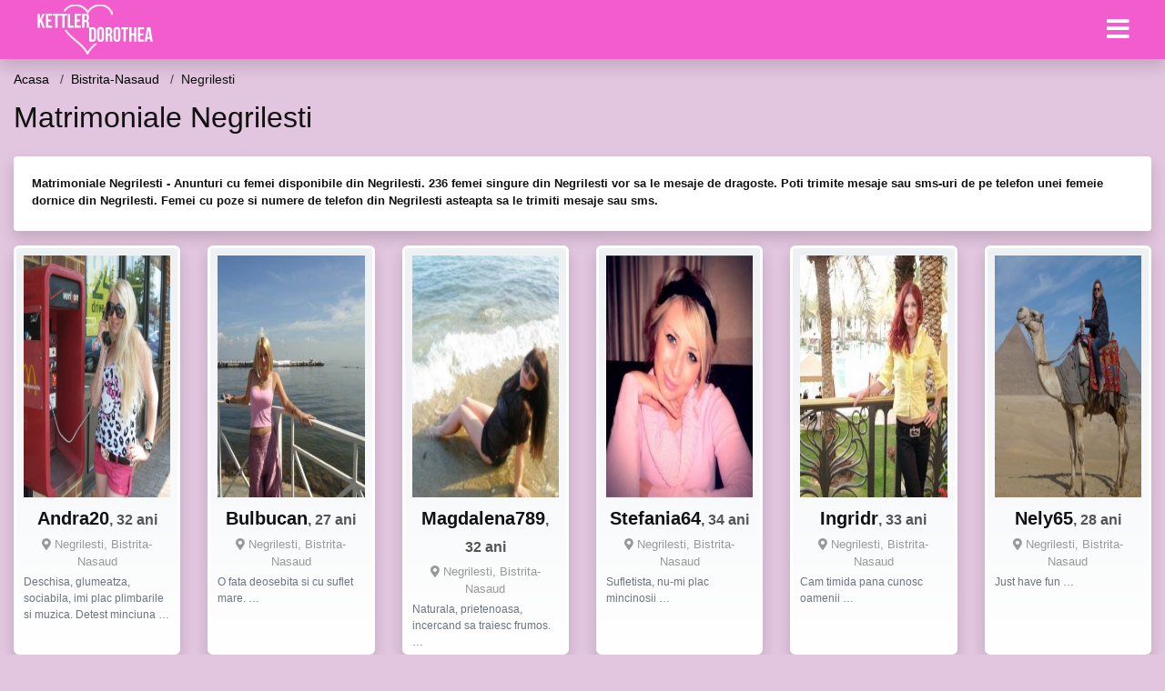

--- FILE ---
content_type: text/html; charset=UTF-8
request_url: https://kettlerdorothea.ro/intalniri/bistrita-nasaud/negrilesti
body_size: 8944
content:
<!doctype html>
<html lang="ro">
<head>
<meta charset="utf-8">
<meta name="viewport" content="width=device-width, initial-scale=1, shrink-to-fit=no">

<title>Matrimoniale Negrilesti</title>

<meta name="description" content="Cauti o femeie singura Negrilesti? Intra pe anunturi matrimoniale din Negrilesti, gasesti peste 72 femei disponibile dornice sa te cunoasca!">
<meta name="keywords" content="matrimoniale, Negrilesti,, femei, Negrilesti,, intalniri, Negrilesti">

<link rel="dns-prefetch" href="//www.mediacx.com">
<link rel="dns-prefetch" href="//fonts.googleapis.com">
<link rel="dns-prefetch" href="//cdnjs.cloudflare.com">
<link rel="dns-prefetch" href="//cdn.jsdelivr.net">

<!--<link href="//fonts.googleapis.com/css2?family=Roboto:wght@300;400;600;700;800&display=swap" rel="stylesheet">-->

<link href="//cdnjs.cloudflare.com/ajax/libs/font-awesome/5.13.0/css/all.min.css" rel="stylesheet">

<style>
:root {
    --header-bg-color-from: #f25ccc;
    --header-bg-color-to: #f25ccc;
    --header-text-color: #ffffff;
    --site-bg-color: #e2c5df;
    --site-text-color: #111111;
    --site-link-color: #f13656;
    --site-link-hover-color: #f13656;
    --site-theme-color: #f13656;
    --site-home-slider-bg-color: ;
    --home-newprofiles-bg-color: #ffffff;
    --site-home-icons-color: ;
    --profiles-btn-bg-color: #f25ccc;
    --profiles-btn-text-color: #ffffff;
}
.hi1 { background-image: url(/upload/kettlerdorothea.ro/design/home/anunturi-matrimoniale.jpg) !important;}
.hi2 { background-image: url(/upload/kettlerdorothea.ro/design/home/intalniri%20online.jpg) !important;}
.hi3 { background-image: url(/upload/kettlerdorothea.ro/design/home/matrimoniale.jpg) !important;}

</style>

<link href="/assets/css/prod/bootstrap.min.css?v=202204111456" rel="stylesheet">
<link href="/assets/css/prod/styles.css?v=202204111456" rel="stylesheet">

<link rel="canonical" href="https://kettlerdorothea.ro/intalniri/bistrita-nasaud/negrilesti">
<link rel="shortcut icon" href="https://kettlerdorothea.ro/upload/kettlerdorothea.ro/design/favicon.png">



<script src="/sixupush.sw.js?version=2.0.1"></script>


</head>
<body>


<div class="">

<header class="mainHeader small">
    
    <div class="position-relative">
        <div class="navbg bg-warning"></div>
        <nav class="navbar navbar-expand-lg navbar-dark shadow py-0">
            <div class="container-fluid">
                <a class="navbar-brand fs20 fs26-md" href="https://kettlerdorothea.ro/">
                                        <img src="https://kettlerdorothea.ro/upload/kettlerdorothea.ro/design/logo.png" alt="" class="img-fluid">
                                    </a>
                <button class="navbar-toggler" type="button" data-toggle="collapse" data-target="#navbarMain" aria-controls="navbarMain" aria-expanded="false" aria-label="Meniu"><span class="navbar-toggler-icon"></span></button>
                <div class="collapse navbar-collapse" id="navbarMain">
                    <ul class="navbar-nav ml-auto align-items-center">
                                                                        <li class="nav-item active dropdown">
                            <a class="nav-link dropdown-toggle_ fs28" href="" role="button" data-toggle="dropdown" aria-haspopup="true" aria-expanded="false">
                                <i class="fas fa-bars d-none d-md-inline-block"></i>
                            </a>
                            <div class="dropdown-menu dropdown-menu-right dropdown-multicol" style="z-index: 999 !important;">
                                <div class="dropdown-row">
                                                                                                                <!-- OLD -->
                                                                                                                                                                                <a class="dropdown-item" href="https://kettlerdorothea.ro/matrimoniale/alba">Alba</a>
                                                                                            <a class="dropdown-item" href="https://kettlerdorothea.ro/matrimoniale/arad">Arad</a>
                                                                                            <a class="dropdown-item" href="https://kettlerdorothea.ro/matrimoniale/arges">Arges</a>
                                                                                            <a class="dropdown-item" href="https://kettlerdorothea.ro/matrimoniale/bacau">Bacau</a>
                                                                                            <a class="dropdown-item" href="https://kettlerdorothea.ro/matrimoniale/bihor">Bihor</a>
                                                                                            <a class="dropdown-item" href="https://kettlerdorothea.ro/matrimoniale/bistrita-nasaud">Bistrita-Nasaud</a>
                                                                                            <a class="dropdown-item" href="https://kettlerdorothea.ro/matrimoniale/botosani">Botosani</a>
                                                                                            <a class="dropdown-item" href="https://kettlerdorothea.ro/matrimoniale/braila">Braila</a>
                                                                                            <a class="dropdown-item" href="https://kettlerdorothea.ro/matrimoniale/brasov">Brasov</a>
                                                                                            <a class="dropdown-item" href="https://kettlerdorothea.ro/matrimoniale/bucuresti">Bucuresti</a>
                                                                                            <a class="dropdown-item" href="https://kettlerdorothea.ro/matrimoniale/buzau">Buzau</a>
                                                                                            <a class="dropdown-item" href="https://kettlerdorothea.ro/matrimoniale/calarasi">Calarasi</a>
                                                                                            <a class="dropdown-item" href="https://kettlerdorothea.ro/matrimoniale/caras-severin">Caras-Severin</a>
                                                                                            <a class="dropdown-item" href="https://kettlerdorothea.ro/matrimoniale/cluj">Cluj</a>
                                                                                            <a class="dropdown-item" href="https://kettlerdorothea.ro/matrimoniale/constanta">Constanta</a>
                                                                                            <a class="dropdown-item" href="https://kettlerdorothea.ro/matrimoniale/covasna">Covasna</a>
                                                                                            <a class="dropdown-item" href="https://kettlerdorothea.ro/matrimoniale/dambovita">Dambovita</a>
                                                                                            <a class="dropdown-item" href="https://kettlerdorothea.ro/matrimoniale/dolj">Dolj</a>
                                                                                            <a class="dropdown-item" href="https://kettlerdorothea.ro/matrimoniale/galati">Galati</a>
                                                                                            <a class="dropdown-item" href="https://kettlerdorothea.ro/matrimoniale/giurgiu">Giurgiu</a>
                                                                                            <a class="dropdown-item" href="https://kettlerdorothea.ro/matrimoniale/gorj">Gorj</a>
                                                                                            <a class="dropdown-item" href="https://kettlerdorothea.ro/matrimoniale/harghita">Harghita</a>
                                                                                            <a class="dropdown-item" href="https://kettlerdorothea.ro/matrimoniale/hunedoara">Hunedoara</a>
                                                                                            <a class="dropdown-item" href="https://kettlerdorothea.ro/matrimoniale/ialomita">Ialomita</a>
                                                                                            <a class="dropdown-item" href="https://kettlerdorothea.ro/matrimoniale/iasi">Iasi</a>
                                                                                            <a class="dropdown-item" href="https://kettlerdorothea.ro/matrimoniale/ilfov">Ilfov</a>
                                                                                            <a class="dropdown-item" href="https://kettlerdorothea.ro/matrimoniale/maramures">Maramures</a>
                                                                                            <a class="dropdown-item" href="https://kettlerdorothea.ro/matrimoniale/mehedinti">Mehedinti</a>
                                                                                            <a class="dropdown-item" href="https://kettlerdorothea.ro/matrimoniale/mures">Mures</a>
                                                                                            <a class="dropdown-item" href="https://kettlerdorothea.ro/matrimoniale/neamt">Neamt</a>
                                                                                            <a class="dropdown-item" href="https://kettlerdorothea.ro/matrimoniale/olt">Olt</a>
                                                                                            <a class="dropdown-item" href="https://kettlerdorothea.ro/matrimoniale/prahova">Prahova</a>
                                                                                            <a class="dropdown-item" href="https://kettlerdorothea.ro/matrimoniale/salaj">Salaj</a>
                                                                                            <a class="dropdown-item" href="https://kettlerdorothea.ro/matrimoniale/satu-mare">Satu-Mare</a>
                                                                                            <a class="dropdown-item" href="https://kettlerdorothea.ro/matrimoniale/sibiu">Sibiu</a>
                                                                                            <a class="dropdown-item" href="https://kettlerdorothea.ro/matrimoniale/suceava">Suceava</a>
                                                                                            <a class="dropdown-item" href="https://kettlerdorothea.ro/matrimoniale/teleorman">Teleorman</a>
                                                                                            <a class="dropdown-item" href="https://kettlerdorothea.ro/matrimoniale/timis">Timis</a>
                                                                                            <a class="dropdown-item" href="https://kettlerdorothea.ro/matrimoniale/tulcea">Tulcea</a>
                                                                                            <a class="dropdown-item" href="https://kettlerdorothea.ro/matrimoniale/valcea">Valcea</a>
                                                                                            <a class="dropdown-item" href="https://kettlerdorothea.ro/matrimoniale/vaslui">Vaslui</a>
                                                                                            <a class="dropdown-item" href="https://kettlerdorothea.ro/matrimoniale/vrancea">Vrancea</a>
                                                                                                                                                                                            </div>
                            </div>
                        </li>
                                            </ul>
                </div>
            </div>
        </nav>
    </div>

    
    
</header>

<div class="container-fluid">


<ul class="breadcrumbs" itemscope="" itemtype="https://schema.org/BreadcrumbList">
    <li itemprop="itemListElement" itemscope="" itemtype="http://schema.org/ListItem">
        <a itemprop="item" href="https://kettlerdorothea.ro/"><span itemprop="name">Acasa</span></a>
        <meta itemprop="position" content="1">
    </li>
                <li itemprop="itemListElement" itemscope="" itemtype="http://schema.org/ListItem">
            <a itemprop="item" href="https://kettlerdorothea.ro/matrimoniale/bistrita-nasaud"> <span itemprop="name">Bistrita-Nasaud</span></a>
            <meta itemprop="position" content="2">
        </li>
        <li class="current">Negrilesti</li>
    </ul>

<div class="d-flex py-4">
    <h1 class="fs24 fs32-md m-0">Matrimoniale Negrilesti</h1>
</div>

<div class="card border-0 shadow mb-3">
    <div class="card-body fs13">
        <p class="mb-1"><strong>Matrimoniale Negrilesti - Anunturi cu femei disponibile din Negrilesti. 236 femei singure din Negrilesti vor sa le mesaje de dragoste. Poti trimite mesaje sau sms-uri de pe telefon unei femeie dornice din Negrilesti. Femei cu poze si numere de telefon din Negrilesti asteapta sa le trimiti mesaje sau sms.</strong></p>            </div>
</div>


<div class="profilesList mb-4" data-base="https://kettlerdorothea.ro">
    <div class="row">
                        <div class="col-12 col-sm-6 col-md-3 col-lg-2 d-md-flex">
        <div class="profile shadow d-flex flex-column minw100 p-3 p-md-2 mb-3 btnProfileSWS mcPointer" data-profile-id="6192" data-profile-name="Andra20" data-profile-age="32" data-profile-city="Negrilesti, Bistrita-Nasaud">
            <div class="image flex-shrink-0">
            <img data-original="https://www.mediacx.com/mezo/upload/thumbs/150-7132559_1192.jpg" alt="Andra20" class="lazyload img-fluid w-100" style="height: 266px;">
        </div>
        <div class="text ">
            <div class="name fs18 fs20-md text-center mb-1">Andra20<span class="age fs16">, 32 ani</span></div>
                                    <div class="city fs13 text-center mb-1"><i class="fas fa-map-marker-alt"></i> Negrilesti, Bistrita-Nasaud</div>
                                                <div class="bio fs12 text-muted">Deschisa, glumeatza, sociabila, imi plac plimbarile si muzica. Detest minciuna  &hellip;</div>
                    </div>
            </div>
</div><div class="col-12 col-sm-6 col-md-3 col-lg-2 d-md-flex">
        <div class="profile shadow d-flex flex-column minw100 p-3 p-md-2 mb-3 btnProfileSWS mcPointer" data-profile-id="3890" data-profile-name="Bulbucan" data-profile-age="27" data-profile-city="Negrilesti, Bistrita-Nasaud">
            <div class="image flex-shrink-0">
            <img data-original="https://www.mediacx.com/123matrimoniale/upload/thumbs/150-6800401_3890.jpg" alt="Bulbucan" class="lazyload img-fluid w-100" style="height: 266px;">
        </div>
        <div class="text ">
            <div class="name fs18 fs20-md text-center mb-1">Bulbucan<span class="age fs16">, 27 ani</span></div>
                                    <div class="city fs13 text-center mb-1"><i class="fas fa-map-marker-alt"></i> Negrilesti, Bistrita-Nasaud</div>
                                                <div class="bio fs12 text-muted">O fata deosebita si cu suflet mare.  &hellip;</div>
                    </div>
            </div>
</div><div class="col-12 col-sm-6 col-md-3 col-lg-2 d-md-flex">
        <div class="profile shadow d-flex flex-column minw100 p-3 p-md-2 mb-3 btnProfileSWS mcPointer" data-profile-id="1217" data-profile-name="Magdalena789" data-profile-age="32" data-profile-city="Negrilesti, Bistrita-Nasaud">
            <div class="image flex-shrink-0">
            <img data-original="https://www.mediacx.com/123matrimoniale/upload/thumbs/150-5581257_1217.jpg" alt="Magdalena789" class="lazyload img-fluid w-100" style="height: 266px;">
        </div>
        <div class="text ">
            <div class="name fs18 fs20-md text-center mb-1">Magdalena789<span class="age fs16">, 32 ani</span></div>
                                    <div class="city fs13 text-center mb-1"><i class="fas fa-map-marker-alt"></i> Negrilesti, Bistrita-Nasaud</div>
                                                <div class="bio fs12 text-muted">Naturala, prietenoasa, incercand sa traiesc frumos.  &hellip;</div>
                    </div>
            </div>
</div><div class="col-12 col-sm-6 col-md-3 col-lg-2 d-md-flex">
        <div class="profile shadow d-flex flex-column minw100 p-3 p-md-2 mb-3 btnProfileSWS mcPointer" data-profile-id="1668" data-profile-name="Stefania64" data-profile-age="34" data-profile-city="Negrilesti, Bistrita-Nasaud">
            <div class="image flex-shrink-0">
            <img data-original="https://www.mediacx.com/123matrimoniale/upload/thumbs/150-7905193_1668.jpg" alt="Stefania64" class="lazyload img-fluid w-100" style="height: 266px;">
        </div>
        <div class="text ">
            <div class="name fs18 fs20-md text-center mb-1">Stefania64<span class="age fs16">, 34 ani</span></div>
                                    <div class="city fs13 text-center mb-1"><i class="fas fa-map-marker-alt"></i> Negrilesti, Bistrita-Nasaud</div>
                                                <div class="bio fs12 text-muted">Sufletista, nu-mi plac mincinosii &hellip;</div>
                    </div>
            </div>
</div><div class="col-12 col-sm-6 col-md-3 col-lg-2 d-md-flex">
        <div class="profile shadow d-flex flex-column minw100 p-3 p-md-2 mb-3 btnProfileSWS mcPointer" data-profile-id="1067" data-profile-name="Ingridr" data-profile-age="33" data-profile-city="Negrilesti, Bistrita-Nasaud">
            <div class="image flex-shrink-0">
            <img data-original="https://www.mediacx.com/123matrimoniale/upload/thumbs/150-6556519_1067.jpg" alt="Ingridr" class="lazyload img-fluid w-100" style="height: 266px;">
        </div>
        <div class="text ">
            <div class="name fs18 fs20-md text-center mb-1">Ingridr<span class="age fs16">, 33 ani</span></div>
                                    <div class="city fs13 text-center mb-1"><i class="fas fa-map-marker-alt"></i> Negrilesti, Bistrita-Nasaud</div>
                                                <div class="bio fs12 text-muted">Cam timida pana cunosc oamenii &hellip;</div>
                    </div>
            </div>
</div><div class="col-12 col-sm-6 col-md-3 col-lg-2 d-md-flex">
        <div class="profile shadow d-flex flex-column minw100 p-3 p-md-2 mb-3 btnProfileSWS mcPointer" data-profile-id="5381" data-profile-name="Nely65" data-profile-age="28" data-profile-city="Negrilesti, Bistrita-Nasaud">
            <div class="image flex-shrink-0">
            <img data-original="https://www.mediacx.com/mezo/upload/thumbs/150-4350910_381.jpg" alt="Nely65" class="lazyload img-fluid w-100" style="height: 266px;">
        </div>
        <div class="text ">
            <div class="name fs18 fs20-md text-center mb-1">Nely65<span class="age fs16">, 28 ani</span></div>
                                    <div class="city fs13 text-center mb-1"><i class="fas fa-map-marker-alt"></i> Negrilesti, Bistrita-Nasaud</div>
                                                <div class="bio fs12 text-muted">Just have fun  &hellip;</div>
                    </div>
            </div>
</div><div class="col-12 col-sm-6 col-md-3 col-lg-2 d-md-flex">
        <div class="profile shadow d-flex flex-column minw100 p-3 p-md-2 mb-3 btnProfileSWS mcPointer" data-profile-id="2574" data-profile-name="Queenlove90" data-profile-age="29" data-profile-city="Negrilesti, Bistrita-Nasaud">
            <div class="image flex-shrink-0">
            <img data-original="https://www.mediacx.com/123matrimoniale/upload/thumbs/150-9507067_2574.jpg" alt="Queenlove90" class="lazyload img-fluid w-100" style="height: 266px;">
        </div>
        <div class="text ">
            <div class="name fs18 fs20-md text-center mb-1">Queenlove90<span class="age fs16">, 29 ani</span></div>
                                    <div class="city fs13 text-center mb-1"><i class="fas fa-map-marker-alt"></i> Negrilesti, Bistrita-Nasaud</div>
                                                <div class="bio fs12 text-muted">Sunt o romantica convinsa &hellip;</div>
                    </div>
            </div>
</div><div class="col-12 col-sm-6 col-md-3 col-lg-2 d-md-flex">
        <div class="profile shadow d-flex flex-column minw100 p-3 p-md-2 mb-3 btnProfileSWS mcPointer" data-profile-id="6929" data-profile-name="Blondanelly" data-profile-age="29" data-profile-city="Negrilesti, Bistrita-Nasaud">
            <div class="image flex-shrink-0">
            <img data-original="https://www.mediacx.com/mezo/upload/thumbs/150-8023361_1929.jpg" alt="Blondanelly" class="lazyload img-fluid w-100" style="height: 266px;">
        </div>
        <div class="text ">
            <div class="name fs18 fs20-md text-center mb-1">Blondanelly<span class="age fs16">, 29 ani</span></div>
                                    <div class="city fs13 text-center mb-1"><i class="fas fa-map-marker-alt"></i> Negrilesti, Bistrita-Nasaud</div>
                                                <div class="bio fs12 text-muted">Eu sunt eu si atat.  &hellip;</div>
                    </div>
            </div>
</div><div class="col-12 col-sm-6 col-md-3 col-lg-2 d-md-flex">
        <div class="profile shadow d-flex flex-column minw100 p-3 p-md-2 mb-3 btnProfileSWS mcPointer" data-profile-id="7451" data-profile-name="Canis" data-profile-age="29" data-profile-city="Negrilesti, Bistrita-Nasaud">
            <div class="image flex-shrink-0">
            <img data-original="https://www.mediacx.com/mezo/upload/thumbs/150-3317840_2451.jpg" alt="Canis" class="lazyload img-fluid w-100" style="height: 266px;">
        </div>
        <div class="text ">
            <div class="name fs18 fs20-md text-center mb-1">Canis<span class="age fs16">, 29 ani</span></div>
                                    <div class="city fs13 text-center mb-1"><i class="fas fa-map-marker-alt"></i> Negrilesti, Bistrita-Nasaud</div>
                                                <div class="bio fs12 text-muted">Iubitoare de adrenalina! &hellip;</div>
                    </div>
            </div>
</div><div class="col-12 col-sm-6 col-md-3 col-lg-2 d-md-flex">
        <div class="profile shadow d-flex flex-column minw100 p-3 p-md-2 mb-3 btnProfileSWS mcPointer" data-profile-id="3819" data-profile-name="Vychy" data-profile-age="31" data-profile-city="Negrilesti, Bistrita-Nasaud">
            <div class="image flex-shrink-0">
            <img data-original="https://www.mediacx.com/123matrimoniale/upload/thumbs/150-1631380_3819.jpg" alt="Vychy" class="lazyload img-fluid w-100" style="height: 266px;">
        </div>
        <div class="text ">
            <div class="name fs18 fs20-md text-center mb-1">Vychy<span class="age fs16">, 31 ani</span></div>
                                    <div class="city fs13 text-center mb-1"><i class="fas fa-map-marker-alt"></i> Negrilesti, Bistrita-Nasaud</div>
                                                <div class="bio fs12 text-muted">Sunt draguta, sincera, tandra, romantica si doresc sa cunosc un barbat dragut,  &hellip;</div>
                    </div>
            </div>
</div><div class="col-12 col-sm-6 col-md-3 col-lg-2 d-md-flex">
        <div class="profile shadow d-flex flex-column minw100 p-3 p-md-2 mb-3 btnProfileSWS mcPointer" data-profile-id="2757" data-profile-name="Nikkola" data-profile-age="28" data-profile-city="Negrilesti, Bistrita-Nasaud">
            <div class="image flex-shrink-0">
            <img data-original="https://www.mediacx.com/123matrimoniale/upload/thumbs/150-6819355_2757.jpg" alt="Nikkola" class="lazyload img-fluid w-100" style="height: 266px;">
        </div>
        <div class="text ">
            <div class="name fs18 fs20-md text-center mb-1">Nikkola<span class="age fs16">, 28 ani</span></div>
                                    <div class="city fs13 text-center mb-1"><i class="fas fa-map-marker-alt"></i> Negrilesti, Bistrita-Nasaud</div>
                                                <div class="bio fs12 text-muted">Serioasa, sincera, draguta si totusi.  &hellip;</div>
                    </div>
            </div>
</div><div class="col-12 col-sm-6 col-md-3 col-lg-2 d-md-flex">
        <div class="profile shadow d-flex flex-column minw100 p-3 p-md-2 mb-3 btnProfileSWS mcPointer" data-profile-id="9020" data-profile-name="Loca89" data-profile-age="35" data-profile-city="Negrilesti, Bistrita-Nasaud">
            <div class="image flex-shrink-0">
            <img data-original="https://www.mediacx.com/mezo/upload/thumbs/150-6934966_4020.jpg" alt="Loca89" class="lazyload img-fluid w-100" style="height: 266px;">
        </div>
        <div class="text ">
            <div class="name fs18 fs20-md text-center mb-1">Loca89<span class="age fs16">, 35 ani</span></div>
                                    <div class="city fs13 text-center mb-1"><i class="fas fa-map-marker-alt"></i> Negrilesti, Bistrita-Nasaud</div>
                                                <div class="bio fs12 text-muted">Pensionara, dar cu implicatii multe in div. probleme &hellip;</div>
                    </div>
            </div>
</div><div class="col-12 col-sm-6 col-md-3 col-lg-2 d-md-flex">
        <div class="profile shadow d-flex flex-column minw100 p-3 p-md-2 mb-3 btnProfileSWS mcPointer" data-profile-id="8245" data-profile-name="Nadiafecioru" data-profile-age="33" data-profile-city="Negrilesti, Bistrita-Nasaud">
            <div class="image flex-shrink-0">
            <img data-original="https://www.mediacx.com/mezo/upload/thumbs/150-9928047_3245.jpg" alt="Nadiafecioru" class="lazyload img-fluid w-100" style="height: 266px;">
        </div>
        <div class="text ">
            <div class="name fs18 fs20-md text-center mb-1">Nadiafecioru<span class="age fs16">, 33 ani</span></div>
                                    <div class="city fs13 text-center mb-1"><i class="fas fa-map-marker-alt"></i> Negrilesti, Bistrita-Nasaud</div>
                                                <div class="bio fs12 text-muted">Imi place DODO cel pufos  &hellip;</div>
                    </div>
            </div>
</div><div class="col-12 col-sm-6 col-md-3 col-lg-2 d-md-flex">
        <div class="profile shadow d-flex flex-column minw100 p-3 p-md-2 mb-3 btnProfileSWS mcPointer" data-profile-id="8025" data-profile-name="Monny" data-profile-age="33" data-profile-city="Negrilesti, Bistrita-Nasaud">
            <div class="image flex-shrink-0">
            <img data-original="https://www.mediacx.com/mezo/upload/thumbs/150-7198643_3025.jpg" alt="Monny" class="lazyload img-fluid w-100" style="height: 266px;">
        </div>
        <div class="text ">
            <div class="name fs18 fs20-md text-center mb-1">Monny<span class="age fs16">, 33 ani</span></div>
                                    <div class="city fs13 text-center mb-1"><i class="fas fa-map-marker-alt"></i> Negrilesti, Bistrita-Nasaud</div>
                                                <div class="bio fs12 text-muted">Nu alerga prea mult, lucrurile cele mai bune se intampla atunci cand le astepti  &hellip;</div>
                    </div>
            </div>
</div><div class="col-12 col-sm-6 col-md-3 col-lg-2 d-md-flex">
        <div class="profile shadow d-flex flex-column minw100 p-3 p-md-2 mb-3 btnProfileSWS mcPointer" data-profile-id="7623" data-profile-name="Sarah_sa18" data-profile-age="26" data-profile-city="Negrilesti, Bistrita-Nasaud">
            <div class="image flex-shrink-0">
            <img data-original="https://www.mediacx.com/mezo/upload/thumbs/150-1238266_2623.jpg" alt="Sarah_sa18" class="lazyload img-fluid w-100" style="height: 266px;">
        </div>
        <div class="text ">
            <div class="name fs18 fs20-md text-center mb-1">Sarah_sa18<span class="age fs16">, 26 ani</span></div>
                                    <div class="city fs13 text-center mb-1"><i class="fas fa-map-marker-alt"></i> Negrilesti, Bistrita-Nasaud</div>
                                                <div class="bio fs12 text-muted">Sint o femeie educata romantica vesela care cauta o relatie serioasa. eu nu pot  &hellip;</div>
                    </div>
            </div>
</div><div class="col-12 col-sm-6 col-md-3 col-lg-2 d-md-flex">
        <div class="profile shadow d-flex flex-column minw100 p-3 p-md-2 mb-3 btnProfileSWS mcPointer" data-profile-id="5422" data-profile-name="Nicoleta_nico" data-profile-age="29" data-profile-city="Negrilesti, Bistrita-Nasaud">
            <div class="image flex-shrink-0">
            <img data-original="https://www.mediacx.com/mezo/upload/thumbs/150-8738273_422.jpg" alt="Nicoleta_nico" class="lazyload img-fluid w-100" style="height: 266px;">
        </div>
        <div class="text ">
            <div class="name fs18 fs20-md text-center mb-1">Nicoleta_nico<span class="age fs16">, 29 ani</span></div>
                                    <div class="city fs13 text-center mb-1"><i class="fas fa-map-marker-alt"></i> Negrilesti, Bistrita-Nasaud</div>
                                                <div class="bio fs12 text-muted">Nu voi inceta niciodata sa zambesc, pentru ca. nu stiu cine se poate indragosti  &hellip;</div>
                    </div>
            </div>
</div><div class="col-12 col-sm-6 col-md-3 col-lg-2 d-md-flex">
        <div class="profile shadow d-flex flex-column minw100 p-3 p-md-2 mb-3 btnProfileSWS mcPointer" data-profile-id="5657" data-profile-name="Blackwidow" data-profile-age="33" data-profile-city="Negrilesti, Bistrita-Nasaud">
            <div class="image flex-shrink-0">
            <img data-original="https://www.mediacx.com/mezo/upload/thumbs/150-8446980_657.jpg" alt="Blackwidow" class="lazyload img-fluid w-100" style="height: 266px;">
        </div>
        <div class="text ">
            <div class="name fs18 fs20-md text-center mb-1">Blackwidow<span class="age fs16">, 33 ani</span></div>
                                    <div class="city fs13 text-center mb-1"><i class="fas fa-map-marker-alt"></i> Negrilesti, Bistrita-Nasaud</div>
                                                <div class="bio fs12 text-muted">Adevarul sta dincolo de aparente si cine stie sa treaca de acele aparente ma va  &hellip;</div>
                    </div>
            </div>
</div><div class="col-12 col-sm-6 col-md-3 col-lg-2 d-md-flex">
        <div class="profile shadow d-flex flex-column minw100 p-3 p-md-2 mb-3 btnProfileSWS mcPointer" data-profile-id="7405" data-profile-name="The_faith_my_game" data-profile-age="32" data-profile-city="Negrilesti, Bistrita-Nasaud">
            <div class="image flex-shrink-0">
            <img data-original="https://www.mediacx.com/mezo/upload/thumbs/150-2074262_2405.jpg" alt="The_faith_my_game" class="lazyload img-fluid w-100" style="height: 266px;">
        </div>
        <div class="text ">
            <div class="name fs18 fs20-md text-center mb-1">The_faith_my_game<span class="age fs16">, 32 ani</span></div>
                                    <div class="city fs13 text-center mb-1"><i class="fas fa-map-marker-alt"></i> Negrilesti, Bistrita-Nasaud</div>
                                                <div class="bio fs12 text-muted">Sensibila, romamntica, fac doar ce vreau,  &hellip;</div>
                    </div>
            </div>
</div><div class="col-12 col-sm-6 col-md-3 col-lg-2 d-md-flex">
        <div class="profile shadow d-flex flex-column minw100 p-3 p-md-2 mb-3 btnProfileSWS mcPointer" data-profile-id="2832" data-profile-name="Cia79" data-profile-age="34" data-profile-city="Negrilesti, Bistrita-Nasaud">
            <div class="image flex-shrink-0">
            <img data-original="https://www.mediacx.com/123matrimoniale/upload/thumbs/150-2021182_2832.jpg" alt="Cia79" class="lazyload img-fluid w-100" style="height: 266px;">
        </div>
        <div class="text ">
            <div class="name fs18 fs20-md text-center mb-1">Cia79<span class="age fs16">, 34 ani</span></div>
                                    <div class="city fs13 text-center mb-1"><i class="fas fa-map-marker-alt"></i> Negrilesti, Bistrita-Nasaud</div>
                                                <div class="bio fs12 text-muted">Vesela iubitoare de natura si dans  &hellip;</div>
                    </div>
            </div>
</div><div class="col-12 col-sm-6 col-md-3 col-lg-2 d-md-flex">
        <div class="profile shadow d-flex flex-column minw100 p-3 p-md-2 mb-3 btnProfileSWS mcPointer" data-profile-id="8633" data-profile-name="Monica13" data-profile-age="30" data-profile-city="Negrilesti, Bistrita-Nasaud">
            <div class="image flex-shrink-0">
            <img data-original="https://www.mediacx.com/mezo/upload/thumbs/150-9661801_3633.jpg" alt="Monica13" class="lazyload img-fluid w-100" style="height: 266px;">
        </div>
        <div class="text ">
            <div class="name fs18 fs20-md text-center mb-1">Monica13<span class="age fs16">, 30 ani</span></div>
                                    <div class="city fs13 text-center mb-1"><i class="fas fa-map-marker-alt"></i> Negrilesti, Bistrita-Nasaud</div>
                                                <div class="bio fs12 text-muted">Doar 50 de caractere?! &hellip;</div>
                    </div>
            </div>
</div><div class="col-12 col-sm-6 col-md-3 col-lg-2 d-md-flex">
        <div class="profile shadow d-flex flex-column minw100 p-3 p-md-2 mb-3 btnProfileSWS mcPointer" data-profile-id="7259" data-profile-name="Lenutan64" data-profile-age="30" data-profile-city="Negrilesti, Bistrita-Nasaud">
            <div class="image flex-shrink-0">
            <img data-original="https://www.mediacx.com/mezo/upload/thumbs/150-7990885_2259.jpg" alt="Lenutan64" class="lazyload img-fluid w-100" style="height: 266px;">
        </div>
        <div class="text ">
            <div class="name fs18 fs20-md text-center mb-1">Lenutan64<span class="age fs16">, 30 ani</span></div>
                                    <div class="city fs13 text-center mb-1"><i class="fas fa-map-marker-alt"></i> Negrilesti, Bistrita-Nasaud</div>
                                                <div class="bio fs12 text-muted">O persoana simpla si modesta, cu frica de dumnezeu.  &hellip;</div>
                    </div>
            </div>
</div><div class="col-12 col-sm-6 col-md-3 col-lg-2 d-md-flex">
        <div class="profile shadow d-flex flex-column minw100 p-3 p-md-2 mb-3 btnProfileSWS mcPointer" data-profile-id="5591" data-profile-name="Senzuala_22" data-profile-age="30" data-profile-city="Negrilesti, Bistrita-Nasaud">
            <div class="image flex-shrink-0">
            <img data-original="https://www.mediacx.com/mezo/upload/thumbs/150-2171455_591.jpg" alt="Senzuala_22" class="lazyload img-fluid w-100" style="height: 266px;">
        </div>
        <div class="text ">
            <div class="name fs18 fs20-md text-center mb-1">Senzuala_22<span class="age fs16">, 30 ani</span></div>
                                    <div class="city fs13 text-center mb-1"><i class="fas fa-map-marker-alt"></i> Negrilesti, Bistrita-Nasaud</div>
                                                <div class="bio fs12 text-muted">Optimista, vesela, incapatanata si. cu multe alte calitati si defecte.  &hellip;</div>
                    </div>
            </div>
</div><div class="col-12 col-sm-6 col-md-3 col-lg-2 d-md-flex">
        <div class="profile shadow d-flex flex-column minw100 p-3 p-md-2 mb-3 btnProfileSWS mcPointer" data-profile-id="1644" data-profile-name="Mari_anca85" data-profile-age="26" data-profile-city="Negrilesti, Bistrita-Nasaud">
            <div class="image flex-shrink-0">
            <img data-original="https://www.mediacx.com/123matrimoniale/upload/thumbs/150-3735232_1644.jpg" alt="Mari_anca85" class="lazyload img-fluid w-100" style="height: 266px;">
        </div>
        <div class="text ">
            <div class="name fs18 fs20-md text-center mb-1">Mari_anca85<span class="age fs16">, 26 ani</span></div>
                                    <div class="city fs13 text-center mb-1"><i class="fas fa-map-marker-alt"></i> Negrilesti, Bistrita-Nasaud</div>
                                                <div class="bio fs12 text-muted">Cam greu sa ma descriu eu, dar o sa incerc. sunt o pers sociabila, educata, imi  &hellip;</div>
                    </div>
            </div>
</div><div class="col-12 col-sm-6 col-md-3 col-lg-2 d-md-flex">
        <div class="profile shadow d-flex flex-column minw100 p-3 p-md-2 mb-3 btnProfileSWS mcPointer" data-profile-id="8167" data-profile-name="Madalina_klaus" data-profile-age="31" data-profile-city="Negrilesti, Bistrita-Nasaud">
            <div class="image flex-shrink-0">
            <img data-original="https://www.mediacx.com/mezo/upload/thumbs/150-9537695_3167.jpg" alt="Madalina_klaus" class="lazyload img-fluid w-100" style="height: 266px;">
        </div>
        <div class="text ">
            <div class="name fs18 fs20-md text-center mb-1">Madalina_klaus<span class="age fs16">, 31 ani</span></div>
                                    <div class="city fs13 text-center mb-1"><i class="fas fa-map-marker-alt"></i> Negrilesti, Bistrita-Nasaud</div>
                                                <div class="bio fs12 text-muted">Fara obligatii, satena, nefumatoare, seriosa, joviala caut jumatatea &hellip;</div>
                    </div>
            </div>
</div><div class="col-12 col-sm-6 col-md-3 col-lg-2 d-md-flex">
        <div class="profile shadow d-flex flex-column minw100 p-3 p-md-2 mb-3 btnProfileSWS mcPointer" data-profile-id="758" data-profile-name="Daniela_1985ro" data-profile-age="33" data-profile-city="Negrilesti, Bistrita-Nasaud">
            <div class="image flex-shrink-0">
            <img data-original="https://www.mediacx.com/123matrimoniale/upload/thumbs/150-1019294_758.jpg" alt="Daniela_1985ro" class="lazyload img-fluid w-100" style="height: 266px;">
        </div>
        <div class="text ">
            <div class="name fs18 fs20-md text-center mb-1">Daniela_1985ro<span class="age fs16">, 33 ani</span></div>
                                    <div class="city fs13 text-center mb-1"><i class="fas fa-map-marker-alt"></i> Negrilesti, Bistrita-Nasaud</div>
                                                <div class="bio fs12 text-muted">Sunt o fire dinamica cu multa pofta de viata &hellip;</div>
                    </div>
            </div>
</div><div class="col-12 col-sm-6 col-md-3 col-lg-2 d-md-flex">
        <div class="profile shadow d-flex flex-column minw100 p-3 p-md-2 mb-3 btnProfileSWS mcPointer" data-profile-id="7755" data-profile-name="Cintya" data-profile-age="25" data-profile-city="Negrilesti, Bistrita-Nasaud">
            <div class="image flex-shrink-0">
            <img data-original="https://www.mediacx.com/mezo/upload/thumbs/150-8939442_2755.jpg" alt="Cintya" class="lazyload img-fluid w-100" style="height: 266px;">
        </div>
        <div class="text ">
            <div class="name fs18 fs20-md text-center mb-1">Cintya<span class="age fs16">, 25 ani</span></div>
                                    <div class="city fs13 text-center mb-1"><i class="fas fa-map-marker-alt"></i> Negrilesti, Bistrita-Nasaud</div>
                                                <div class="bio fs12 text-muted">Sa avem o viata plina de bucurie si fericire( time goes pretty fast) Intr-o  &hellip;</div>
                    </div>
            </div>
</div><div class="col-12 col-sm-6 col-md-3 col-lg-2 d-md-flex">
        <div class="profile shadow d-flex flex-column minw100 p-3 p-md-2 mb-3 btnProfileSWS mcPointer" data-profile-id="9334" data-profile-name="Bebeloi" data-profile-age="25" data-profile-city="Negrilesti, Bistrita-Nasaud">
            <div class="image flex-shrink-0">
            <img data-original="https://www.mediacx.com/mezo/upload/thumbs/150-2491137_4334.jpg" alt="Bebeloi" class="lazyload img-fluid w-100" style="height: 266px;">
        </div>
        <div class="text ">
            <div class="name fs18 fs20-md text-center mb-1">Bebeloi<span class="age fs16">, 25 ani</span></div>
                                    <div class="city fs13 text-center mb-1"><i class="fas fa-map-marker-alt"></i> Negrilesti, Bistrita-Nasaud</div>
                                                <div class="bio fs12 text-muted">Sunt o fire calma si apreciez sinceritatea &hellip;</div>
                    </div>
            </div>
</div><div class="col-12 col-sm-6 col-md-3 col-lg-2 d-md-flex">
        <div class="profile shadow d-flex flex-column minw100 p-3 p-md-2 mb-3 btnProfileSWS mcPointer" data-profile-id="3581" data-profile-name="Ruxandra82" data-profile-age="29" data-profile-city="Negrilesti, Bistrita-Nasaud">
            <div class="image flex-shrink-0">
            <img data-original="https://www.mediacx.com/123matrimoniale/upload/thumbs/150-1003523_3581.jpg" alt="Ruxandra82" class="lazyload img-fluid w-100" style="height: 266px;">
        </div>
        <div class="text ">
            <div class="name fs18 fs20-md text-center mb-1">Ruxandra82<span class="age fs16">, 29 ani</span></div>
                                    <div class="city fs13 text-center mb-1"><i class="fas fa-map-marker-alt"></i> Negrilesti, Bistrita-Nasaud</div>
                                                <div class="bio fs12 text-muted">Viata e prea scurta ca se ne mai si certam.  &hellip;</div>
                    </div>
            </div>
</div><div class="col-12 col-sm-6 col-md-3 col-lg-2 d-md-flex">
        <div class="profile shadow d-flex flex-column minw100 p-3 p-md-2 mb-3 btnProfileSWS mcPointer" data-profile-id="1062" data-profile-name="Gina50" data-profile-age="26" data-profile-city="Negrilesti, Bistrita-Nasaud">
            <div class="image flex-shrink-0">
            <img data-original="https://www.mediacx.com/123matrimoniale/upload/thumbs/150-2841633_1062.jpg" alt="Gina50" class="lazyload img-fluid w-100" style="height: 266px;">
        </div>
        <div class="text ">
            <div class="name fs18 fs20-md text-center mb-1">Gina50<span class="age fs16">, 26 ani</span></div>
                                    <div class="city fs13 text-center mb-1"><i class="fas fa-map-marker-alt"></i> Negrilesti, Bistrita-Nasaud</div>
                                                <div class="bio fs12 text-muted">Sunt o fire sociabila cu zambetul pe buze si cine &hellip;</div>
                    </div>
            </div>
</div><div class="col-12 col-sm-6 col-md-3 col-lg-2 d-md-flex">
        <div class="profile shadow d-flex flex-column minw100 p-3 p-md-2 mb-3 btnProfileSWS mcPointer" data-profile-id="1189" data-profile-name="Ella07" data-profile-age="31" data-profile-city="Negrilesti, Bistrita-Nasaud">
            <div class="image flex-shrink-0">
            <img data-original="https://www.mediacx.com/123matrimoniale/upload/thumbs/150-7046218_1189.jpg" alt="Ella07" class="lazyload img-fluid w-100" style="height: 266px;">
        </div>
        <div class="text ">
            <div class="name fs18 fs20-md text-center mb-1">Ella07<span class="age fs16">, 31 ani</span></div>
                                    <div class="city fs13 text-center mb-1"><i class="fas fa-map-marker-alt"></i> Negrilesti, Bistrita-Nasaud</div>
                                                <div class="bio fs12 text-muted">Vesela, tandra, romantica &hellip;</div>
                    </div>
            </div>
</div><div class="col-12 col-sm-6 col-md-3 col-lg-2 d-md-flex">
        <div class="profile shadow d-flex flex-column minw100 p-3 p-md-2 mb-3 btnProfileSWS mcPointer" data-profile-id="1130" data-profile-name="Kkkkkkkkkk" data-profile-age="33" data-profile-city="Negrilesti, Bistrita-Nasaud">
            <div class="image flex-shrink-0">
            <img data-original="https://www.mediacx.com/123matrimoniale/upload/thumbs/150-4168741_1130.jpg" alt="Kkkkkkkkkk" class="lazyload img-fluid w-100" style="height: 266px;">
        </div>
        <div class="text ">
            <div class="name fs18 fs20-md text-center mb-1">Kkkkkkkkkk<span class="age fs16">, 33 ani</span></div>
                                    <div class="city fs13 text-center mb-1"><i class="fas fa-map-marker-alt"></i> Negrilesti, Bistrita-Nasaud</div>
                                                <div class="bio fs12 text-muted">Vesela, si plina de viata &hellip;</div>
                    </div>
            </div>
</div><div class="col-12 col-sm-6 col-md-3 col-lg-2 d-md-flex">
        <div class="profile shadow d-flex flex-column minw100 p-3 p-md-2 mb-3 btnProfileSWS mcPointer" data-profile-id="1272" data-profile-name="Alina_mushy" data-profile-age="29" data-profile-city="Negrilesti, Bistrita-Nasaud">
            <div class="image flex-shrink-0">
            <img data-original="https://www.mediacx.com/123matrimoniale/upload/thumbs/150-6441589_1272.jpg" alt="Alina_mushy" class="lazyload img-fluid w-100" style="height: 266px;">
        </div>
        <div class="text ">
            <div class="name fs18 fs20-md text-center mb-1">Alina_mushy<span class="age fs16">, 29 ani</span></div>
                                    <div class="city fs13 text-center mb-1"><i class="fas fa-map-marker-alt"></i> Negrilesti, Bistrita-Nasaud</div>
                                                <div class="bio fs12 text-muted">DACA DRAGOSTE NU E. ATUNCI NIMIC NU E  &hellip;</div>
                    </div>
            </div>
</div><div class="col-12 col-sm-6 col-md-3 col-lg-2 d-md-flex">
        <div class="profile shadow d-flex flex-column minw100 p-3 p-md-2 mb-3 btnProfileSWS mcPointer" data-profile-id="2321" data-profile-name="Maryy2" data-profile-age="30" data-profile-city="Negrilesti, Bistrita-Nasaud">
            <div class="image flex-shrink-0">
            <img data-original="https://www.mediacx.com/123matrimoniale/upload/thumbs/150-2583347_2321.jpg" alt="Maryy2" class="lazyload img-fluid w-100" style="height: 266px;">
        </div>
        <div class="text ">
            <div class="name fs18 fs20-md text-center mb-1">Maryy2<span class="age fs16">, 30 ani</span></div>
                                    <div class="city fs13 text-center mb-1"><i class="fas fa-map-marker-alt"></i> Negrilesti, Bistrita-Nasaud</div>
                                                <div class="bio fs12 text-muted">Am28ani, sunt o fata linistita, muncitoare, dornica de a crea relatii de  &hellip;</div>
                    </div>
            </div>
</div><div class="col-12 col-sm-6 col-md-3 col-lg-2 d-md-flex">
        <div class="profile shadow d-flex flex-column minw100 p-3 p-md-2 mb-3 btnProfileSWS mcPointer" data-profile-id="7466" data-profile-name="Federica25" data-profile-age="32" data-profile-city="Negrilesti, Bistrita-Nasaud">
            <div class="image flex-shrink-0">
            <img data-original="https://www.mediacx.com/mezo/upload/thumbs/150-6644514_2466.jpg" alt="Federica25" class="lazyload img-fluid w-100" style="height: 266px;">
        </div>
        <div class="text ">
            <div class="name fs18 fs20-md text-center mb-1">Federica25<span class="age fs16">, 32 ani</span></div>
                                    <div class="city fs13 text-center mb-1"><i class="fas fa-map-marker-alt"></i> Negrilesti, Bistrita-Nasaud</div>
                                                <div class="bio fs12 text-muted">O fata pentru ea sau cupluri selecte &hellip;</div>
                    </div>
            </div>
</div><div class="col-12 col-sm-6 col-md-3 col-lg-2 d-md-flex">
        <div class="profile shadow d-flex flex-column minw100 p-3 p-md-2 mb-3 btnProfileSWS mcPointer" data-profile-id="3029" data-profile-name="Larisa_23" data-profile-age="34" data-profile-city="Negrilesti, Bistrita-Nasaud">
            <div class="image flex-shrink-0">
            <img data-original="https://www.mediacx.com/123matrimoniale/upload/thumbs/150-2692084_3029.jpg" alt="Larisa_23" class="lazyload img-fluid w-100" style="height: 266px;">
        </div>
        <div class="text ">
            <div class="name fs18 fs20-md text-center mb-1">Larisa_23<span class="age fs16">, 34 ani</span></div>
                                    <div class="city fs13 text-center mb-1"><i class="fas fa-map-marker-alt"></i> Negrilesti, Bistrita-Nasaud</div>
                                                <div class="bio fs12 text-muted">Prietenoasa, vesela, iubitoare &hellip;</div>
                    </div>
            </div>
</div><div class="col-12 col-sm-6 col-md-3 col-lg-2 d-md-flex">
        <div class="profile shadow d-flex flex-column minw100 p-3 p-md-2 mb-3 btnProfileSWS mcPointer" data-profile-id="6707" data-profile-name="Claudiaa42" data-profile-age="34" data-profile-city="Negrilesti, Bistrita-Nasaud">
            <div class="image flex-shrink-0">
            <img data-original="https://www.mediacx.com/mezo/upload/thumbs/150-8401299_1707.jpg" alt="Claudiaa42" class="lazyload img-fluid w-100" style="height: 266px;">
        </div>
        <div class="text ">
            <div class="name fs18 fs20-md text-center mb-1">Claudiaa42<span class="age fs16">, 34 ani</span></div>
                                    <div class="city fs13 text-center mb-1"><i class="fas fa-map-marker-alt"></i> Negrilesti, Bistrita-Nasaud</div>
                                                <div class="bio fs12 text-muted">Sunt o persoana sincera, sufletista, cu simtul umorului si dornica sa intemeieze &hellip;</div>
                    </div>
            </div>
</div><div class="col-12 col-sm-6 col-md-3 col-lg-2 d-md-flex">
        <div class="profile shadow d-flex flex-column minw100 p-3 p-md-2 mb-3 btnProfileSWS mcPointer" data-profile-id="8132" data-profile-name="Irezistibila" data-profile-age="26" data-profile-city="Negrilesti, Bistrita-Nasaud">
            <div class="image flex-shrink-0">
            <img data-original="https://www.mediacx.com/mezo/upload/thumbs/150-2543396_3132.jpg" alt="Irezistibila" class="lazyload img-fluid w-100" style="height: 266px;">
        </div>
        <div class="text ">
            <div class="name fs18 fs20-md text-center mb-1">Irezistibila<span class="age fs16">, 26 ani</span></div>
                                    <div class="city fs13 text-center mb-1"><i class="fas fa-map-marker-alt"></i> Negrilesti, Bistrita-Nasaud</div>
                                                <div class="bio fs12 text-muted">Am 45 de ani, fara obligatii, dupa o casnicie de 21 de ani. Doar atat, restul e  &hellip;</div>
                    </div>
            </div>
</div><div class="col-12 col-sm-6 col-md-3 col-lg-2 d-md-flex">
        <div class="profile shadow d-flex flex-column minw100 p-3 p-md-2 mb-3 btnProfileSWS mcPointer" data-profile-id="401" data-profile-name="Fkkkbv" data-profile-age="26" data-profile-city="Negrilesti, Bistrita-Nasaud">
            <div class="image flex-shrink-0">
            <img data-original="https://www.mediacx.com/123matrimoniale/upload/thumbs/150-5419551_401.jpg" alt="Fkkkbv" class="lazyload img-fluid w-100" style="height: 266px;">
        </div>
        <div class="text ">
            <div class="name fs18 fs20-md text-center mb-1">Fkkkbv<span class="age fs16">, 26 ani</span></div>
                                    <div class="city fs13 text-center mb-1"><i class="fas fa-map-marker-alt"></i> Negrilesti, Bistrita-Nasaud</div>
                                                <div class="bio fs12 text-muted">O persoana sincera, fidela cu foarte multa dragoste in suflet.  &hellip;</div>
                    </div>
            </div>
</div><div class="col-12 col-sm-6 col-md-3 col-lg-2 d-md-flex">
        <div class="profile shadow d-flex flex-column minw100 p-3 p-md-2 mb-3 btnProfileSWS mcPointer" data-profile-id="5865" data-profile-name="Gygy" data-profile-age="28" data-profile-city="Negrilesti, Bistrita-Nasaud">
            <div class="image flex-shrink-0">
            <img data-original="https://www.mediacx.com/mezo/upload/thumbs/150-2941951_865.jpg" alt="Gygy" class="lazyload img-fluid w-100" style="height: 266px;">
        </div>
        <div class="text ">
            <div class="name fs18 fs20-md text-center mb-1">Gygy<span class="age fs16">, 28 ani</span></div>
                                    <div class="city fs13 text-center mb-1"><i class="fas fa-map-marker-alt"></i> Negrilesti, Bistrita-Nasaud</div>
                                                <div class="bio fs12 text-muted">O fata obisnuita prin prezenta dar speciala prin felul de a fi. Nu caut vreo  &hellip;</div>
                    </div>
            </div>
</div><div class="col-12 col-sm-6 col-md-3 col-lg-2 d-md-flex">
        <div class="profile shadow d-flex flex-column minw100 p-3 p-md-2 mb-3 btnProfileSWS mcPointer" data-profile-id="9506" data-profile-name="Eu_nu_vreau_nimic" data-profile-age="25" data-profile-city="Negrilesti, Bistrita-Nasaud">
            <div class="image flex-shrink-0">
            <img data-original="https://www.mediacx.com/mezo/upload/thumbs/150-7643049_4506.jpg" alt="Eu_nu_vreau_nimic" class="lazyload img-fluid w-100" style="height: 266px;">
        </div>
        <div class="text ">
            <div class="name fs18 fs20-md text-center mb-1">Eu_nu_vreau_nimic<span class="age fs16">, 25 ani</span></div>
                                    <div class="city fs13 text-center mb-1"><i class="fas fa-map-marker-alt"></i> Negrilesti, Bistrita-Nasaud</div>
                                                <div class="bio fs12 text-muted">Imi plac cartofii prajiti  &hellip;</div>
                    </div>
            </div>
</div><div class="col-12 col-sm-6 col-md-3 col-lg-2 d-md-flex">
        <div class="profile shadow d-flex flex-column minw100 p-3 p-md-2 mb-3 btnProfileSWS mcPointer" data-profile-id="7063" data-profile-name="Alexya_aly" data-profile-age="29" data-profile-city="Negrilesti, Bistrita-Nasaud">
            <div class="image flex-shrink-0">
            <img data-original="https://www.mediacx.com/mezo/upload/thumbs/150-9355647_2063.jpg" alt="Alexya_aly" class="lazyload img-fluid w-100" style="height: 266px;">
        </div>
        <div class="text ">
            <div class="name fs18 fs20-md text-center mb-1">Alexya_aly<span class="age fs16">, 29 ani</span></div>
                                    <div class="city fs13 text-center mb-1"><i class="fas fa-map-marker-alt"></i> Negrilesti, Bistrita-Nasaud</div>
                                                <div class="bio fs12 text-muted">Iubesc frumusetea interioara a fiintei umane. pretuiesc curajul si inteligenta  &hellip;</div>
                    </div>
            </div>
</div><div class="col-12 col-sm-6 col-md-3 col-lg-2 d-md-flex">
        <div class="profile shadow d-flex flex-column minw100 p-3 p-md-2 mb-3 btnProfileSWS mcPointer" data-profile-id="60" data-profile-name="Lory1977" data-profile-age="31" data-profile-city="Negrilesti, Bistrita-Nasaud">
            <div class="image flex-shrink-0">
            <img data-original="https://www.mediacx.com/123matrimoniale/upload/thumbs/150-1727662_60.jpg" alt="Lory1977" class="lazyload img-fluid w-100" style="height: 266px;">
        </div>
        <div class="text ">
            <div class="name fs18 fs20-md text-center mb-1">Lory1977<span class="age fs16">, 31 ani</span></div>
                                    <div class="city fs13 text-center mb-1"><i class="fas fa-map-marker-alt"></i> Negrilesti, Bistrita-Nasaud</div>
                                                <div class="bio fs12 text-muted">Draguta, simpatica si cu simtul umorului.  &hellip;</div>
                    </div>
            </div>
</div><div class="col-12 col-sm-6 col-md-3 col-lg-2 d-md-flex">
        <div class="profile shadow d-flex flex-column minw100 p-3 p-md-2 mb-3 btnProfileSWS mcPointer" data-profile-id="142" data-profile-name="Lenutza_1956" data-profile-age="31" data-profile-city="Negrilesti, Bistrita-Nasaud">
            <div class="image flex-shrink-0">
            <img data-original="https://www.mediacx.com/123matrimoniale/upload/thumbs/150-5248335_142.jpg" alt="Lenutza_1956" class="lazyload img-fluid w-100" style="height: 266px;">
        </div>
        <div class="text ">
            <div class="name fs18 fs20-md text-center mb-1">Lenutza_1956<span class="age fs16">, 31 ani</span></div>
                                    <div class="city fs13 text-center mb-1"><i class="fas fa-map-marker-alt"></i> Negrilesti, Bistrita-Nasaud</div>
                                                <div class="bio fs12 text-muted">Imi place sa dansez, sa ascult muzica buna, filmele de actiune.  &hellip;</div>
                    </div>
            </div>
</div><div class="col-12 col-sm-6 col-md-3 col-lg-2 d-md-flex">
        <div class="profile shadow d-flex flex-column minw100 p-3 p-md-2 mb-3 btnProfileSWS mcPointer" data-profile-id="155" data-profile-name="Eufrosia" data-profile-age="30" data-profile-city="Negrilesti, Bistrita-Nasaud">
            <div class="image flex-shrink-0">
            <img data-original="https://www.mediacx.com/123matrimoniale/upload/thumbs/150-6745875_155.jpg" alt="Eufrosia" class="lazyload img-fluid w-100" style="height: 266px;">
        </div>
        <div class="text ">
            <div class="name fs18 fs20-md text-center mb-1">Eufrosia<span class="age fs16">, 30 ani</span></div>
                                    <div class="city fs13 text-center mb-1"><i class="fas fa-map-marker-alt"></i> Negrilesti, Bistrita-Nasaud</div>
                                                <div class="bio fs12 text-muted">Poate alta data &hellip;</div>
                    </div>
            </div>
</div><div class="col-12 col-sm-6 col-md-3 col-lg-2 d-md-flex">
        <div class="profile shadow d-flex flex-column minw100 p-3 p-md-2 mb-3 btnProfileSWS mcPointer" data-profile-id="6820" data-profile-name="Betty" data-profile-age="25" data-profile-city="Negrilesti, Bistrita-Nasaud">
            <div class="image flex-shrink-0">
            <img data-original="https://www.mediacx.com/mezo/upload/thumbs/150-8540571_1820.jpg" alt="Betty" class="lazyload img-fluid w-100" style="height: 266px;">
        </div>
        <div class="text ">
            <div class="name fs18 fs20-md text-center mb-1">Betty<span class="age fs16">, 25 ani</span></div>
                                    <div class="city fs13 text-center mb-1"><i class="fas fa-map-marker-alt"></i> Negrilesti, Bistrita-Nasaud</div>
                                                <div class="bio fs12 text-muted">NU TE GHIDA DOAR DUPA APARENTE. TE POT INSELA. NU CAUTA BOGATIA, INCLUSIV SI  &hellip;</div>
                    </div>
            </div>
</div><div class="col-12 col-sm-6 col-md-3 col-lg-2 d-md-flex">
        <div class="profile shadow d-flex flex-column minw100 p-3 p-md-2 mb-3 btnProfileSWS mcPointer" data-profile-id="916" data-profile-name="Liana56" data-profile-age="27" data-profile-city="Negrilesti, Bistrita-Nasaud">
            <div class="image flex-shrink-0">
            <img data-original="https://www.mediacx.com/123matrimoniale/upload/thumbs/150-4343091_916.jpg" alt="Liana56" class="lazyload img-fluid w-100" style="height: 266px;">
        </div>
        <div class="text ">
            <div class="name fs18 fs20-md text-center mb-1">Liana56<span class="age fs16">, 27 ani</span></div>
                                    <div class="city fs13 text-center mb-1"><i class="fas fa-map-marker-alt"></i> Negrilesti, Bistrita-Nasaud</div>
                                                <div class="bio fs12 text-muted">Sincera, tandra, nu support minciuna, caut relatie NU Aventura.  &hellip;</div>
                    </div>
            </div>
</div><div class="col-12 col-sm-6 col-md-3 col-lg-2 d-md-flex">
        <div class="profile shadow d-flex flex-column minw100 p-3 p-md-2 mb-3 btnProfileSWS mcPointer" data-profile-id="2077" data-profile-name="Emoticon" data-profile-age="33" data-profile-city="Negrilesti, Bistrita-Nasaud">
            <div class="image flex-shrink-0">
            <img data-original="https://www.mediacx.com/123matrimoniale/upload/thumbs/150-1347934_2077.jpg" alt="Emoticon" class="lazyload img-fluid w-100" style="height: 266px;">
        </div>
        <div class="text ">
            <div class="name fs18 fs20-md text-center mb-1">Emoticon<span class="age fs16">, 33 ani</span></div>
                                    <div class="city fs13 text-center mb-1"><i class="fas fa-map-marker-alt"></i> Negrilesti, Bistrita-Nasaud</div>
                                                <div class="bio fs12 text-muted">Imi place valoarea si adevarul intr-o lume in care valoarea e uitata iar  &hellip;</div>
                    </div>
            </div>
</div><div class="col-12 col-sm-6 col-md-3 col-lg-2 d-md-flex">
        <div class="profile shadow d-flex flex-column minw100 p-3 p-md-2 mb-3 btnProfileSWS mcPointer" data-profile-id="5779" data-profile-name="Bobu_bobu" data-profile-age="32" data-profile-city="Negrilesti, Bistrita-Nasaud">
            <div class="image flex-shrink-0">
            <img data-original="https://www.mediacx.com/mezo/upload/thumbs/150-3341925_779.jpg" alt="Bobu_bobu" class="lazyload img-fluid w-100" style="height: 266px;">
        </div>
        <div class="text ">
            <div class="name fs18 fs20-md text-center mb-1">Bobu_bobu<span class="age fs16">, 32 ani</span></div>
                                    <div class="city fs13 text-center mb-1"><i class="fas fa-map-marker-alt"></i> Negrilesti, Bistrita-Nasaud</div>
                                                <div class="bio fs12 text-muted">Sociabila, vesela desi nu rid la orice gluma, indragesc muzica de petrecere,  &hellip;</div>
                    </div>
            </div>
</div><div class="col-12 col-sm-6 col-md-3 col-lg-2 d-md-flex">
        <div class="profile shadow d-flex flex-column minw100 p-3 p-md-2 mb-3 btnProfileSWS mcPointer" data-profile-id="5630" data-profile-name="Lilianacarnaru" data-profile-age="29" data-profile-city="Negrilesti, Bistrita-Nasaud">
            <div class="image flex-shrink-0">
            <img data-original="https://www.mediacx.com/mezo/upload/thumbs/150-7209339_630.jpg" alt="Lilianacarnaru" class="lazyload img-fluid w-100" style="height: 266px;">
        </div>
        <div class="text ">
            <div class="name fs18 fs20-md text-center mb-1">Lilianacarnaru<span class="age fs16">, 29 ani</span></div>
                                    <div class="city fs13 text-center mb-1"><i class="fas fa-map-marker-alt"></i> Negrilesti, Bistrita-Nasaud</div>
                                                <div class="bio fs12 text-muted">Sincera. spontana. corecta.  &hellip;</div>
                    </div>
            </div>
</div><div class="col-12 col-sm-6 col-md-3 col-lg-2 d-md-flex">
        <div class="profile shadow d-flex flex-column minw100 p-3 p-md-2 mb-3 btnProfileSWS mcPointer" data-profile-id="8966" data-profile-name="Sweet_nicol" data-profile-age="29" data-profile-city="Negrilesti, Bistrita-Nasaud">
            <div class="image flex-shrink-0">
            <img data-original="https://www.mediacx.com/mezo/upload/thumbs/150-7245781_3966.jpg" alt="Sweet_nicol" class="lazyload img-fluid w-100" style="height: 266px;">
        </div>
        <div class="text ">
            <div class="name fs18 fs20-md text-center mb-1">Sweet_nicol<span class="age fs16">, 29 ani</span></div>
                                    <div class="city fs13 text-center mb-1"><i class="fas fa-map-marker-alt"></i> Negrilesti, Bistrita-Nasaud</div>
                                                <div class="bio fs12 text-muted">Creata &hellip;</div>
                    </div>
            </div>
</div><div class="col-12 col-sm-6 col-md-3 col-lg-2 d-md-flex">
        <div class="profile shadow d-flex flex-column minw100 p-3 p-md-2 mb-3 btnProfileSWS mcPointer" data-profile-id="7811" data-profile-name="Anonima33" data-profile-age="32" data-profile-city="Negrilesti, Bistrita-Nasaud">
            <div class="image flex-shrink-0">
            <img data-original="https://www.mediacx.com/mezo/upload/thumbs/150-6159481_2811.jpg" alt="Anonima33" class="lazyload img-fluid w-100" style="height: 266px;">
        </div>
        <div class="text ">
            <div class="name fs18 fs20-md text-center mb-1">Anonima33<span class="age fs16">, 32 ani</span></div>
                                    <div class="city fs13 text-center mb-1"><i class="fas fa-map-marker-alt"></i> Negrilesti, Bistrita-Nasaud</div>
                                                <div class="bio fs12 text-muted">SUNT JUMATATE FRANTUZOAICA JUMATATE ROMANCA &hellip;</div>
                    </div>
            </div>
</div><div class="col-12 col-sm-6 col-md-3 col-lg-2 d-md-flex">
        <div class="profile shadow d-flex flex-column minw100 p-3 p-md-2 mb-3 btnProfileSWS mcPointer" data-profile-id="1879" data-profile-name="Trrrrr" data-profile-age="26" data-profile-city="Negrilesti, Bistrita-Nasaud">
            <div class="image flex-shrink-0">
            <img data-original="https://www.mediacx.com/123matrimoniale/upload/thumbs/150-8290361_1879.jpg" alt="Trrrrr" class="lazyload img-fluid w-100" style="height: 266px;">
        </div>
        <div class="text ">
            <div class="name fs18 fs20-md text-center mb-1">Trrrrr<span class="age fs16">, 26 ani</span></div>
                                    <div class="city fs13 text-center mb-1"><i class="fas fa-map-marker-alt"></i> Negrilesti, Bistrita-Nasaud</div>
                                                <div class="bio fs12 text-muted">Femeia trebuie iubita, nu inteleasa! Recunoastem sau nu, toate asteptam ceva. Nu &hellip;</div>
                    </div>
            </div>
</div><div class="col-12 col-sm-6 col-md-3 col-lg-2 d-md-flex">
        <div class="profile shadow d-flex flex-column minw100 p-3 p-md-2 mb-3 btnProfileSWS mcPointer" data-profile-id="3172" data-profile-name="Sophie7" data-profile-age="27" data-profile-city="Negrilesti, Bistrita-Nasaud">
            <div class="image flex-shrink-0">
            <img data-original="https://www.mediacx.com/123matrimoniale/upload/thumbs/150-4909589_3172.jpg" alt="Sophie7" class="lazyload img-fluid w-100" style="height: 266px;">
        </div>
        <div class="text ">
            <div class="name fs18 fs20-md text-center mb-1">Sophie7<span class="age fs16">, 27 ani</span></div>
                                    <div class="city fs13 text-center mb-1"><i class="fas fa-map-marker-alt"></i> Negrilesti, Bistrita-Nasaud</div>
                                                <div class="bio fs12 text-muted">Normala si cu mult bun simt, caut o relatie stabila pe termen lung &hellip;</div>
                    </div>
            </div>
</div><div class="col-12 col-sm-6 col-md-3 col-lg-2 d-md-flex">
        <div class="profile shadow d-flex flex-column minw100 p-3 p-md-2 mb-3 btnProfileSWS mcPointer" data-profile-id="2255" data-profile-name="Maria_52" data-profile-age="27" data-profile-city="Negrilesti, Bistrita-Nasaud">
            <div class="image flex-shrink-0">
            <img data-original="https://www.mediacx.com/123matrimoniale/upload/thumbs/150-9437603_2255.jpg" alt="Maria_52" class="lazyload img-fluid w-100" style="height: 266px;">
        </div>
        <div class="text ">
            <div class="name fs18 fs20-md text-center mb-1">Maria_52<span class="age fs16">, 27 ani</span></div>
                                    <div class="city fs13 text-center mb-1"><i class="fas fa-map-marker-alt"></i> Negrilesti, Bistrita-Nasaud</div>
                                                <div class="bio fs12 text-muted">Ramane pe parcurs &hellip;</div>
                    </div>
            </div>
</div><div class="col-12 col-sm-6 col-md-3 col-lg-2 d-md-flex">
        <div class="profile shadow d-flex flex-column minw100 p-3 p-md-2 mb-3 btnProfileSWS mcPointer" data-profile-id="2625" data-profile-name="Piscot" data-profile-age="25" data-profile-city="Negrilesti, Bistrita-Nasaud">
            <div class="image flex-shrink-0">
            <img data-original="https://www.mediacx.com/123matrimoniale/upload/thumbs/150-2052978_2625.jpg" alt="Piscot" class="lazyload img-fluid w-100" style="height: 266px;">
        </div>
        <div class="text ">
            <div class="name fs18 fs20-md text-center mb-1">Piscot<span class="age fs16">, 25 ani</span></div>
                                    <div class="city fs13 text-center mb-1"><i class="fas fa-map-marker-alt"></i> Negrilesti, Bistrita-Nasaud</div>
                                                <div class="bio fs12 text-muted">Sunt o persoana sociabila, imi place sa rad mult, lucrez intr-o institutie de  &hellip;</div>
                    </div>
            </div>
</div><div class="col-12 col-sm-6 col-md-3 col-lg-2 d-md-flex">
        <div class="profile shadow d-flex flex-column minw100 p-3 p-md-2 mb-3 btnProfileSWS mcPointer" data-profile-id="6375" data-profile-name="Aly79" data-profile-age="30" data-profile-city="Negrilesti, Bistrita-Nasaud">
            <div class="image flex-shrink-0">
            <img data-original="https://www.mediacx.com/mezo/upload/thumbs/150-6708738_1375.jpg" alt="Aly79" class="lazyload img-fluid w-100" style="height: 266px;">
        </div>
        <div class="text ">
            <div class="name fs18 fs20-md text-center mb-1">Aly79<span class="age fs16">, 30 ani</span></div>
                                    <div class="city fs13 text-center mb-1"><i class="fas fa-map-marker-alt"></i> Negrilesti, Bistrita-Nasaud</div>
                                                <div class="bio fs12 text-muted">Pasionata de flori, calatorii, istoria antica, documentaristica, muzica clasica, &hellip;</div>
                    </div>
            </div>
</div><div class="col-12 col-sm-6 col-md-3 col-lg-2 d-md-flex">
        <div class="profile shadow d-flex flex-column minw100 p-3 p-md-2 mb-3 btnProfileSWS mcPointer" data-profile-id="5952" data-profile-name="Stefania44" data-profile-age="32" data-profile-city="Negrilesti, Bistrita-Nasaud">
            <div class="image flex-shrink-0">
            <img data-original="https://www.mediacx.com/mezo/upload/thumbs/150-7346626_952.jpg" alt="Stefania44" class="lazyload img-fluid w-100" style="height: 266px;">
        </div>
        <div class="text ">
            <div class="name fs18 fs20-md text-center mb-1">Stefania44<span class="age fs16">, 32 ani</span></div>
                                    <div class="city fs13 text-center mb-1"><i class="fas fa-map-marker-alt"></i> Negrilesti, Bistrita-Nasaud</div>
                                                <div class="bio fs12 text-muted">Sunt o persoana serioasa si stabila. Imi place sa citesc, sa ascult muzica. Imi  &hellip;</div>
                    </div>
            </div>
</div><div class="col-12 col-sm-6 col-md-3 col-lg-2 d-md-flex">
        <div class="profile shadow d-flex flex-column minw100 p-3 p-md-2 mb-3 btnProfileSWS mcPointer" data-profile-id="8976" data-profile-name="Cinzia" data-profile-age="32" data-profile-city="Negrilesti, Bistrita-Nasaud">
            <div class="image flex-shrink-0">
            <img data-original="https://www.mediacx.com/mezo/upload/thumbs/150-5379964_3976.jpg" alt="Cinzia" class="lazyload img-fluid w-100" style="height: 266px;">
        </div>
        <div class="text ">
            <div class="name fs18 fs20-md text-center mb-1">Cinzia<span class="age fs16">, 32 ani</span></div>
                                    <div class="city fs13 text-center mb-1"><i class="fas fa-map-marker-alt"></i> Negrilesti, Bistrita-Nasaud</div>
                                                <div class="bio fs12 text-muted">Sunt o aiurita.  &hellip;</div>
                    </div>
            </div>
</div><div class="col-12 col-sm-6 col-md-3 col-lg-2 d-md-flex">
        <div class="profile shadow d-flex flex-column minw100 p-3 p-md-2 mb-3 btnProfileSWS mcPointer" data-profile-id="3528" data-profile-name="Justdare" data-profile-age="34" data-profile-city="Negrilesti, Bistrita-Nasaud">
            <div class="image flex-shrink-0">
            <img data-original="https://www.mediacx.com/123matrimoniale/upload/thumbs/150-3349361_3528.jpg" alt="Justdare" class="lazyload img-fluid w-100" style="height: 266px;">
        </div>
        <div class="text ">
            <div class="name fs18 fs20-md text-center mb-1">Justdare<span class="age fs16">, 34 ani</span></div>
                                    <div class="city fs13 text-center mb-1"><i class="fas fa-map-marker-alt"></i> Negrilesti, Bistrita-Nasaud</div>
                                                <div class="bio fs12 text-muted">Intelectuala serioasa, romantica, educata, fidela, in cautarea sufletului  &hellip;</div>
                    </div>
            </div>
</div><div class="col-12 col-sm-6 col-md-3 col-lg-2 d-md-flex">
        <div class="profile shadow d-flex flex-column minw100 p-3 p-md-2 mb-3 btnProfileSWS mcPointer" data-profile-id="9355" data-profile-name="Simonyk" data-profile-age="32" data-profile-city="Negrilesti, Bistrita-Nasaud">
            <div class="image flex-shrink-0">
            <img data-original="https://www.mediacx.com/mezo/upload/thumbs/150-1639534_4355.jpg" alt="Simonyk" class="lazyload img-fluid w-100" style="height: 266px;">
        </div>
        <div class="text ">
            <div class="name fs18 fs20-md text-center mb-1">Simonyk<span class="age fs16">, 32 ani</span></div>
                                    <div class="city fs13 text-center mb-1"><i class="fas fa-map-marker-alt"></i> Negrilesti, Bistrita-Nasaud</div>
                                                <div class="bio fs12 text-muted">Simpatica, receptiva la nou, de cele mai multe ori vesela, desigur, mult  &hellip;</div>
                    </div>
            </div>
</div>    </div>
</div>


<div class="citiesList mb-4">
    <div class="row">
                <div class="col-6 col-sm-4 col-md-3">
            <a href="https://kettlerdorothea.ro/intalniri/bistrita-nasaud/ciceu---mihaiesti" class="badge badge-light font-weight-normal txtOverflow">Matrimoniale din  Ciceu - Mihaiesti</a>
        </div>
                <div class="col-6 col-sm-4 col-md-3">
            <a href="https://kettlerdorothea.ro/intalniri/bistrita-nasaud/dumitrita" class="badge badge-light font-weight-normal txtOverflow">Matrimoniale din  Dumitrita</a>
        </div>
                <div class="col-6 col-sm-4 col-md-3">
            <a href="https://kettlerdorothea.ro/intalniri/bistrita-nasaud/nuseni" class="badge badge-light font-weight-normal txtOverflow">Matrimoniale din  Nuseni</a>
        </div>
                <div class="col-6 col-sm-4 col-md-3">
            <a href="https://kettlerdorothea.ro/intalniri/bistrita-nasaud/parva" class="badge badge-light font-weight-normal txtOverflow">Matrimoniale din  Parva</a>
        </div>
                <div class="col-6 col-sm-4 col-md-3">
            <a href="https://kettlerdorothea.ro/intalniri/bistrita-nasaud/petru-rares" class="badge badge-light font-weight-normal txtOverflow">Matrimoniale din  Petru Rares</a>
        </div>
                <div class="col-6 col-sm-4 col-md-3">
            <a href="https://kettlerdorothea.ro/intalniri/bistrita-nasaud/poiana--ilvei" class="badge badge-light font-weight-normal txtOverflow">Matrimoniale din  Poiana  Ilvei</a>
        </div>
                <div class="col-6 col-sm-4 col-md-3">
            <a href="https://kettlerdorothea.ro/intalniri/bistrita-nasaud/prundu-bargaului" class="badge badge-light font-weight-normal txtOverflow">Matrimoniale din  Prundu Bargaului</a>
        </div>
                <div class="col-6 col-sm-4 col-md-3">
            <a href="https://kettlerdorothea.ro/intalniri/bistrita-nasaud/rebra" class="badge badge-light font-weight-normal txtOverflow">Matrimoniale din  Rebra</a>
        </div>
                <div class="col-6 col-sm-4 col-md-3">
            <a href="https://kettlerdorothea.ro/intalniri/bistrita-nasaud/rebrisoara" class="badge badge-light font-weight-normal txtOverflow">Matrimoniale din  Rebrisoara</a>
        </div>
                <div class="col-6 col-sm-4 col-md-3">
            <a href="https://kettlerdorothea.ro/intalniri/bistrita-nasaud/rodna" class="badge badge-light font-weight-normal txtOverflow">Matrimoniale din  Rodna</a>
        </div>
                <div class="col-6 col-sm-4 col-md-3">
            <a href="https://kettlerdorothea.ro/intalniri/bistrita-nasaud/romuli" class="badge badge-light font-weight-normal txtOverflow">Matrimoniale din  Romuli</a>
        </div>
                <div class="col-6 col-sm-4 col-md-3">
            <a href="https://kettlerdorothea.ro/intalniri/bistrita-nasaud/runcu-salvei" class="badge badge-light font-weight-normal txtOverflow">Matrimoniale din  Runcu Salvei</a>
        </div>
                <div class="col-6 col-sm-4 col-md-3">
            <a href="https://kettlerdorothea.ro/intalniri/bistrita-nasaud/salva" class="badge badge-light font-weight-normal txtOverflow">Matrimoniale din  Salva</a>
        </div>
                <div class="col-6 col-sm-4 col-md-3">
            <a href="https://kettlerdorothea.ro/intalniri/bistrita-nasaud/sanmihaiu-de-cimpie" class="badge badge-light font-weight-normal txtOverflow">Matrimoniale din  Sanmihaiu De Cimpie</a>
        </div>
                <div class="col-6 col-sm-4 col-md-3">
            <a href="https://kettlerdorothea.ro/intalniri/bistrita-nasaud/sant" class="badge badge-light font-weight-normal txtOverflow">Matrimoniale din  Sant</a>
        </div>
                <div class="col-6 col-sm-4 col-md-3">
            <a href="https://kettlerdorothea.ro/intalniri/bistrita-nasaud/sieu" class="badge badge-light font-weight-normal txtOverflow">Matrimoniale din  Sieu</a>
        </div>
                <div class="col-6 col-sm-4 col-md-3">
            <a href="https://kettlerdorothea.ro/intalniri/bistrita-nasaud/sieu-magherus" class="badge badge-light font-weight-normal txtOverflow">Matrimoniale din  Sieu-magherus</a>
        </div>
                <div class="col-6 col-sm-4 col-md-3">
            <a href="https://kettlerdorothea.ro/intalniri/bistrita-nasaud/sieu-odorhei" class="badge badge-light font-weight-normal txtOverflow">Matrimoniale din  Sieu-odorhei</a>
        </div>
                <div class="col-6 col-sm-4 col-md-3">
            <a href="https://kettlerdorothea.ro/intalniri/bistrita-nasaud/sieut" class="badge badge-light font-weight-normal txtOverflow">Matrimoniale din  Sieut</a>
        </div>
                <div class="col-6 col-sm-4 col-md-3">
            <a href="https://kettlerdorothea.ro/intalniri/bistrita-nasaud/silivasu-de-cimpie" class="badge badge-light font-weight-normal txtOverflow">Matrimoniale din  Silivasu De Cimpie</a>
        </div>
                <div class="col-6 col-sm-4 col-md-3">
            <a href="https://kettlerdorothea.ro/intalniri/bistrita-nasaud/sintereag" class="badge badge-light font-weight-normal txtOverflow">Matrimoniale din  Sintereag</a>
        </div>
                <div class="col-6 col-sm-4 col-md-3">
            <a href="https://kettlerdorothea.ro/intalniri/bistrita-nasaud/spermezeu" class="badge badge-light font-weight-normal txtOverflow">Matrimoniale din  Spermezeu</a>
        </div>
                <div class="col-6 col-sm-4 col-md-3">
            <a href="https://kettlerdorothea.ro/intalniri/bistrita-nasaud/tarlisua" class="badge badge-light font-weight-normal txtOverflow">Matrimoniale din  Tarlisua</a>
        </div>
                <div class="col-6 col-sm-4 col-md-3">
            <a href="https://kettlerdorothea.ro/intalniri/bistrita-nasaud/teaca" class="badge badge-light font-weight-normal txtOverflow">Matrimoniale din  Teaca</a>
        </div>
                <div class="col-6 col-sm-4 col-md-3">
            <a href="https://kettlerdorothea.ro/intalniri/bistrita-nasaud/telciu" class="badge badge-light font-weight-normal txtOverflow">Matrimoniale din  Telciu</a>
        </div>
                <div class="col-6 col-sm-4 col-md-3">
            <a href="https://kettlerdorothea.ro/intalniri/bistrita-nasaud/tiha-bargaului" class="badge badge-light font-weight-normal txtOverflow">Matrimoniale din  Tiha Bargaului</a>
        </div>
                <div class="col-6 col-sm-4 col-md-3">
            <a href="https://kettlerdorothea.ro/intalniri/bistrita-nasaud/uriu" class="badge badge-light font-weight-normal txtOverflow">Matrimoniale din  Uriu</a>
        </div>
                <div class="col-6 col-sm-4 col-md-3">
            <a href="https://kettlerdorothea.ro/intalniri/bistrita-nasaud/urmenis" class="badge badge-light font-weight-normal txtOverflow">Matrimoniale din  Urmenis</a>
        </div>
                <div class="col-6 col-sm-4 col-md-3">
            <a href="https://kettlerdorothea.ro/intalniri/bistrita-nasaud/zagra" class="badge badge-light font-weight-normal txtOverflow">Matrimoniale din  Zagra</a>
        </div>
            </div>
</div>

<div class="mb-3">
        <a href="https://kettlerdorothea.ro/go/intalniri-online/intalniri-cu-femei-chisinau" class="badge badge-light font-weight-normal">Intalniri cu femei chisinau</a>
        <a href="https://kettlerdorothea.ro/go/matrimoniale/anunturi-matrimoniale-de-piatra-neamt" class="badge badge-light font-weight-normal">Anunturi matrimoniale de piatra neamt</a>
        <a href="https://kettlerdorothea.ro/go/matrimoniale/matrimoniale-fete-singure-corbeanca" class="badge badge-light font-weight-normal">Matrimoniale fete singure corbeanca</a>
        <a href="https://kettlerdorothea.ro/go/matrimoniale/anunturi-matrimoniale-de-piatra-neamt" class="badge badge-light font-weight-normal">Anunturi matrimoniale de piatra neamt</a>
        <a href="https://kettlerdorothea.ro/go/matrimoniale/matrimoniale-fete-singure-corbeanca" class="badge badge-light font-weight-normal">Matrimoniale fete singure corbeanca</a>
        <a href="https://kettlerdorothea.ro/go/intalniri-online/intalniri-cu-femei-chisinau" class="badge badge-light font-weight-normal">Intalniri cu femei chisinau</a>
        <a href="https://kettlerdorothea.ro/go/dating/dating-gratuit-gorj" class="badge badge-light font-weight-normal">Dating gratuit gorj</a>
        <a href="https://kettlerdorothea.ro/go/dating/fdating-oradea" class="badge badge-light font-weight-normal">Fdating oradea</a>
        <a href="https://kettlerdorothea.ro/go/dating/site-uri-dating-sex" class="badge badge-light font-weight-normal">Site-uri dating sex</a>
        <a href="https://kettlerdorothea.ro/go/dating/site-uri-dating-sex" class="badge badge-light font-weight-normal">Site-uri dating sex</a>
        <a href="https://kettlerdorothea.ro/go/dating/fdating-oradea" class="badge badge-light font-weight-normal">Fdating oradea</a>
        <a href="https://kettlerdorothea.ro/go/matrimoniale/agentii-matrimoniale-in-bucuresti" class="badge badge-light font-weight-normal">Agentii matrimoniale in bucuresti</a>
        <a href="https://kettlerdorothea.ro/go/matrimoniale/matrimoniale-femei-sincere-cu-nr-de-telefon" class="badge badge-light font-weight-normal">Matrimoniale femei sincere cu nr de telefon</a>
        <a href="https://kettlerdorothea.ro/go/matrimoniale/agentii-matrimoniale-in-bucuresti" class="badge badge-light font-weight-normal">Agentii matrimoniale in bucuresti</a>
        <a href="https://kettlerdorothea.ro/go/matrimoniale/matrimoniale-femei-mature-goale-din-prahova" class="badge badge-light font-weight-normal">Matrimoniale femei mature goale din prahova</a>
        <a href="https://kettlerdorothea.ro/go/matrimoniale/matrimoniale-fete-cauta-baeti" class="badge badge-light font-weight-normal">Matrimoniale fete cauta baeti</a>
        <a href="https://kettlerdorothea.ro/go/matrimoniale/matrimoniale-femei-mature-goale-din-prahova" class="badge badge-light font-weight-normal">Matrimoniale femei mature goale din prahova</a>
        <a href="https://kettlerdorothea.ro/go/matrimoniale/matrimoniale-femei-sincere-cu-nr-de-telefon" class="badge badge-light font-weight-normal">Matrimoniale femei sincere cu nr de telefon</a>
        <a href="https://kettlerdorothea.ro/go/matrimoniale/matrimoniale-fete-cauta-baeti" class="badge badge-light font-weight-normal">Matrimoniale fete cauta baeti</a>
        <a href="https://kettlerdorothea.ro/go/dating/dating-gratuit-gorj" class="badge badge-light font-weight-normal">Dating gratuit gorj</a>
    </div>

<div id="profileModalBox"></div>
<script>
var swsTemplate = 'sms:1550?body=KET {{NAME}} 002671341 - Cod acces pentru profil. Trimite acest mesaj pentru a intra in contact cu {{NAME}}, {{AGE}} ani din {{CITY}}';
</script>


</div>

<footer class="mainFooter fs13 py-3">
    <div class="container">
        <div class="text-center mb-3">
            <p class="mb-1">Vrei sa intalnesti femei singure sau barbati seriosi din ? Aici poti publica gratuit anuntul tau sau poti rasfoi sutele de anunturi matrimoniale. Intra sa vezi anunturi matrimoniale bucuresti pe KettlerDorothea.ro, un site de matrimoniale inedite. Hai azi sa intalnesti ceva sexy! Anunturi similare cu cele de pe facebook, puhli24, publitim, anunturi-matrimoniale, sentimente, intimitate, anuntul, ecupidon, cuplari, tik tok, instagram.. Anunturi cu poze si numere de telefon. Intalniri online, dating online - Kettler Dorothea. Bistrita-Nasaud </p>
            <p class="mb-1"></p>
            <p class="mb-1"> </p>
            <p class="mb-1"></p>
        </div>
        <div class="d-md-flex align-items-end">
            <div class="mr-md-3">
                <div class="copyright text-center text-md-left pt-2 pt-md-0"></div>
            </div>
            <div class="text-center mx-md-auto pt-2 pt-md-0">
                <ul class="list-unstyled list-inline mb-0">
                    <li class="list-inline-item"><a href="" class="icon"><i class="fab fa-facebook"></i></a></li>
                    <li class="list-inline-item"><a href="" class="icon"><i class="fab fa-google-plus"></i></a></li>
                    <li class="list-inline-item"><a href="" class="icon"><i class="fab fa-twitter"></i></a></li>
                    <li class="list-inline-item"><a href="" class="icon"><i class="fab fa-instagram"></i></a></li>
                </ul>
            </div>
            <div class="ml-md-3">
                <div class="text-center text-md-right pt-2 pt-md-0">
                                        <ul class="list-unstyled list-inline mb-0">
                                                <li class="list-inline-item"><a href="https://kettlerdorothea.ro/blog">Blog</a></li>
                                                                        <li class="list-inline-item"><a href="https://kettlerdorothea.ro/politica-gdpr">Politica GDPR</a></li>
                                                <li class="list-inline-item"><a href="https://kettlerdorothea.ro/termeni-si-conditii">Termeni si Conditii</a></li>
                                                                        <li class="list-inline-item">
                            <a href="https://kettlerdorothea.ro/go/matrimoniale">
                                kettlerdorothea.ro                            </a>
                        </li>
                                                                    </ul>
                                    </div>
            </div>
        </div>
    </div>
</footer>

</div>

<script src="//cdnjs.cloudflare.com/ajax/libs/jquery/3.5.1/jquery.min.js"></script>
<script src="//cdn.jsdelivr.net/npm/popper.js@1.16.1/dist/umd/popper.min.js"></script>
<script src="//cdn.jsdelivr.net/npm/bootstrap@4.6.0/dist/js/bootstrap.min.js"></script>
<script src="//cdnjs.cloudflare.com/ajax/libs/jquery.lazyload/1.9.1/jquery.lazyload.min.js"></script>
<script src="//cdnjs.cloudflare.com/ajax/libs/jquery-validate/1.19.1/jquery.validate.min.js"></script>
<script src="//cdnjs.cloudflare.com/ajax/libs/jquery-validate/1.19.1/localization/messages_ro.min.js"></script>
<script src="/assets/js/script.min.js?v=202204111456"></script>

<!-- Yandex.Metrika counter -->
<script type="text/javascript" >
   (function(m,e,t,r,i,k,a){m[i]=m[i]||function(){(m[i].a=m[i].a||[]).push(arguments)};
   m[i].l=1*new Date();k=e.createElement(t),a=e.getElementsByTagName(t)[0],k.async=1,k.src=r,a.parentNode.insertBefore(k,a)})
   (window, document, "script", "https://mc.yandex.ru/metrika/tag.js", "ym");

   ym(86626194, "init", {
        clickmap:true,
        trackLinks:true,
        accurateTrackBounce:true
   });
</script>
<noscript><div><img src="https://mc.yandex.ru/watch/86626194" style="position:absolute; left:-9999px;" alt="" /></div></noscript>
<!-- /Yandex.Metrika counter -->



<script defer src="https://static.cloudflareinsights.com/beacon.min.js/vcd15cbe7772f49c399c6a5babf22c1241717689176015" integrity="sha512-ZpsOmlRQV6y907TI0dKBHq9Md29nnaEIPlkf84rnaERnq6zvWvPUqr2ft8M1aS28oN72PdrCzSjY4U6VaAw1EQ==" data-cf-beacon='{"version":"2024.11.0","token":"ddc7ef33cc3b4331b21c0eec49ee97fb","r":1,"server_timing":{"name":{"cfCacheStatus":true,"cfEdge":true,"cfExtPri":true,"cfL4":true,"cfOrigin":true,"cfSpeedBrain":true},"location_startswith":null}}' crossorigin="anonymous"></script>
</body>
</html>
